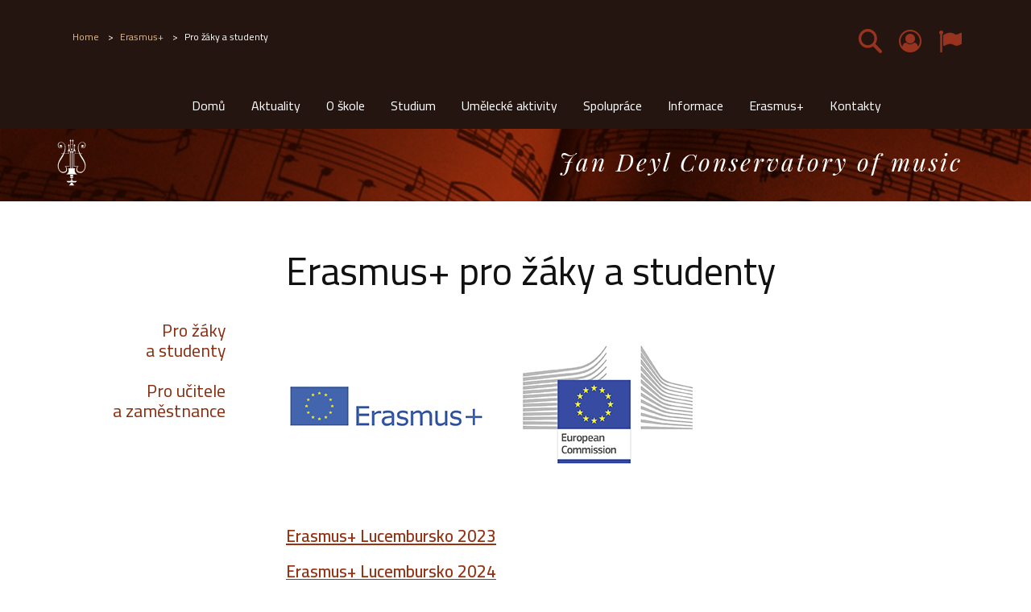

--- FILE ---
content_type: text/html; charset=utf-8
request_url: https://www.jandeylconservatory.cz/index.php/cs/erasmus-cz/erasmus-for-students-cz
body_size: 6410
content:

<!doctype html>
<html xmlns="http://www.w3.org/1999/xhtml" 
   xml:lang="cs-cz" lang="cs-cz" >
<head>
    <meta name="viewport" content="width=device-width, initial-scale=1, viewport-fit=cover">
    <base href="https://www.jandeylconservatory.cz/index.php/cs/erasmus-cz/erasmus-for-students-cz" />
	<meta http-equiv="content-type" content="text/html; charset=utf-8" />
	<meta name="author" content="Lukas" />
	<meta name="generator" content="Joomla! - Open Source Content Management" />
	<title>Pro žáky a studenty</title>
	<link href="https://www.jandeylconservatory.cz/index.php/cs/erasmus-cz/erasmus-for-students-cz" rel="alternate" hreflang="cs-CZ" />
	<link href="https://www.jandeylconservatory.cz/index.php/en/erasmus-en/erasmus-for-students-en" rel="alternate" hreflang="en-GB" />
	<link href="/templates/jandeyl/favicon.ico" rel="shortcut icon" type="image/vnd.microsoft.icon" />
	<link href="https://www.jandeylconservatory.cz/index.php/cs/component/search/?Itemid=217&amp;format=opensearch" rel="search" title="Hledat jandeylconservatory.cz/" type="application/opensearchdescription+xml" />
	<link href="/media/plg_system_loginpopup/css/style.css" rel="stylesheet" type="text/css" />
	<link href="/media/mod_languages/css/template.css?efd699b11be8471cbc343ad567df9bf8" rel="stylesheet" type="text/css" />
	<link href="/media/jui/css/chosen.css?efd699b11be8471cbc343ad567df9bf8" rel="stylesheet" type="text/css" />
	<script type="application/json" class="joomla-script-options new">{"csrf.token":"c526f91ab4ed26c7135d17e756c334fe","system.paths":{"root":"","base":""},"system.keepalive":{"interval":840000,"uri":"\/index.php\/cs\/component\/ajax\/?format=json"}}</script>
	<script src="/media/system/js/core.js?efd699b11be8471cbc343ad567df9bf8" type="text/javascript"></script>
	<!--[if lt IE 9]><script src="/media/system/js/polyfill.event.js?efd699b11be8471cbc343ad567df9bf8" type="text/javascript"></script><![endif]-->
	<script src="/media/system/js/keepalive.js?efd699b11be8471cbc343ad567df9bf8" type="text/javascript"></script>
	<script src="/media/jui/js/jquery.min.js?efd699b11be8471cbc343ad567df9bf8" type="text/javascript"></script>
	<script src="/media/jui/js/jquery-noconflict.js?efd699b11be8471cbc343ad567df9bf8" type="text/javascript"></script>
	<script src="/media/jui/js/jquery-migrate.min.js?efd699b11be8471cbc343ad567df9bf8" type="text/javascript"></script>
	<script src="/media/plg_system_loginpopup/js/script.js" type="text/javascript"></script>
	<script src="/media/system/js/caption.js?efd699b11be8471cbc343ad567df9bf8" type="text/javascript"></script>
	<script src="/media/jui/js/chosen.jquery.min.js?efd699b11be8471cbc343ad567df9bf8" type="text/javascript"></script>
	<!--[if lt IE 9]><script src="/media/system/js/html5fallback.js?efd699b11be8471cbc343ad567df9bf8" type="text/javascript"></script><![endif]-->
	<script src="/media/jui/js/bootstrap.min.js?efd699b11be8471cbc343ad567df9bf8" type="text/javascript"></script>
	<script type="text/javascript">
jQuery(document).ready(function() {
	ExtStore.LoginPopup.offset_top	= 50;
	jQuery('#u-login, #u-logout').click(function(event) {
		ExtStore.LoginPopup.open();

		event.stopPropagation();
		event.preventDefault();
	});

	jQuery('#lp-overlay, .lp-close').click(function() {
		ExtStore.LoginPopup.close();
	});
});jQuery(window).on('load',  function() {
				new JCaption('img.caption');
			});
	jQuery(function ($) {
		initChosen();
		$("body").on("subform-row-add", initChosen);

		function initChosen(event, container)
		{
			container = container || document;
			$(container).find(".advancedSelect").chosen({"disable_search_threshold":10,"search_contains":true,"allow_single_deselect":true,"placeholder_text_multiple":"Zadejte nebo vyberte mo\u017enosti","placeholder_text_single":"Vybrat mo\u017enost","no_results_text":"Nejsou odpov\u00eddaj\u00edc\u00ed v\u00fdsledky"});
		}
	});
	jQuery(function($){ initTooltips(); $("body").on("subform-row-add", initTooltips); function initTooltips (event, container) { container = container || document;$(container).find(".hasTooltip").tooltip({"html": true,"container": "body"});} });
	</script>
	<link href="https://www.jandeylconservatory.cz/index.php/cs/erasmus-cz/erasmus-for-students-cz" rel="alternate" hreflang="x-default" />

    <link rel="preconnect" href="https://fonts.gstatic.com">
    <link rel="stylesheet" href="https://fonts.googleapis.com/css2?family=Cairo:wght@400;600;700&display=swap"/>
    <link rel="stylesheet" href="https://fonts.googleapis.com/css2?family=Playfair+Display:ital@0;1&display=swap"/>
    <link rel="stylesheet" type="text/css" href="/templates/system/css/system.css"/>
    <link rel="stylesheet" type="text/css" href="/templates/system/css/general.css"/>
    <link rel="stylesheet" type="text/css" href="/templates/jandeyl/css/fontawesome/font-awesome.css"/>  
    <link rel="stylesheet" type="text/css" href="/templates/jandeyl/css/global.css"/>
    <link rel="stylesheet" type="text/css" href="/templates/jandeyl/css/frontedit.css"/>
    <link rel="stylesheet" type="text/css" href="/templates/jandeyl/css/home.css"/>
    <link rel="stylesheet" type="text/css" href="/templates/jandeyl/css/loginform.css"/>
    <link rel="stylesheet" type="text/css" href="/templates/jandeyl/css/language.css"/>
    <link rel="stylesheet" type="text/css" href="/templates/jandeyl/css/menu.css"/>
    <link rel="stylesheet" type="text/css" href="/templates/jandeyl/css/home-image.css"/>
    <link rel="stylesheet" type="text/css" href="/templates/jandeyl/css/subpages.css"/>
    <link rel="stylesheet" type="text/css" href="/templates/jandeyl/css/home-media.css"/>
    <script type="text/javascript">
      function RandomizeBgImg() {
        var min = 1;
        var max = 5;
        var RndIdx = Math.floor(Math.random()*(max-min+1)+min);
        try { document.getElementById("u-image").style.backgroundImage = "url('/templates/jandeyl/images/kjd-bg" + RndIdx +"-2560.jpg')"; }
        catch(err) {}
        var max = 3;
        var RndIdx = Math.floor(Math.random()*(max-min+1)+min);
        try { document.getElementById("u-ribbon").style.backgroundImage = "url('/templates/jandeyl/images/kjd-bg" + RndIdx +"-2560.jpg')"; }
        catch(err) {}
      }
      
      document.addEventListener('DOMContentLoaded', (event) => {
        RandomizeBgImg();
      });

      function myFunction_menu() {
        var x = document.getElementById("myTopnav");
        if (x.className === "topnav") {
          x.className += " responsive";
        } else {
          x.className = "topnav";
        }
      }
      
      jQuery(document).ready(function(){
        jQuery(".search").click(function(){
          jQuery("div.search input").toggleClass("search-open");
        });
        jQuery("div.search input").click(function(event){ event.stopPropagation();
        });
      });
	  
	  jQuery(document).ready(function(){
        jQuery(".search").keydown(function(e){
		var kbkey = e.keyCode;
			if (kbkey == 13){	
				jQuery("div.search input").toggleClass("search-open");
			}
		});
      });
	  
      jQuery(document).ready(function () {
        'use strict';
        var c, currentScrollTop = 0,
        navbar = jQuery('#u-header');
        jQuery(window).scroll(function () {
            var a = jQuery(window).scrollTop();
            var b = navbar.height();
            currentScrollTop = a;
            if (c < currentScrollTop && a > b + b) {
              navbar.addClass("scrollUp");
            } else if (c > currentScrollTop && !(a <= b)) {
              navbar.removeClass("scrollUp");
            }
            c = currentScrollTop;
        });
      });

      jQuery(function($) {
        $('a[href*="#"]:not([href="#"])').click(function() {
            var target = $(this.hash);
              $('html,body').stop().animate({
                scrollTop: target.offset().top - 170
              }, 'linear');   
        });    
        if (location.hash){
          var id = $(location.hash);
        }
        $(window).load(function() {
          if (location.hash){
            $('html,body').animate({scrollTop: id.offset().top -170}, 'linear')
          };
        });
      });
	  
  </script>
</head>

<body>

  
<header id="u-header">

<!-- ===========< top icon >============ -->
<div id="u-header-1">
  <div id="u-topicon">
    <!-- Breadcrumbs -->
    <ul itemscope itemtype="https://schema.org/BreadcrumbList" class="breadcrumb" >
        
                <li itemprop="itemListElement" itemscope itemtype="https://schema.org/ListItem" class="breadcrumb-item">
                <a itemprop="item" href="/index.php/cs/" class="pathway"><span itemprop="name">Home</span></a>                        <span class="divider">
                             &gt;                         </span>
                                                    <meta itemprop="position" content="1">
            </li>
                    <li itemprop="itemListElement" itemscope itemtype="https://schema.org/ListItem" class="breadcrumb-item">
                <a itemprop="item" href="/index.php/cs/erasmus-cz" class="pathway"><span itemprop="name">Erasmus+</span></a>                        <span class="divider">
                             &gt;                         </span>
                                                    <meta itemprop="position" content="2">
            </li>
                    <li itemprop="itemListElement" itemscope itemtype="https://schema.org/ListItem" class="active breadcrumb-item">
                <span itemprop="name">Pro žáky a studenty</span>                <meta itemprop="position" content="3">
            </li>
        </ul>
<!-- Breadcrumbs END -->

    <div id="u-topicon-1">
      <!-- Search Form -->
<div class="search" tabindex=0>
	<form action="/index.php/cs/erasmus-cz/erasmus-for-students-cz" method="post" class="form-inline" role="search">
		<label for="mod-search-searchword91" class="element-invisible">Vyhledávání...</label> <input name="searchword" id="mod-search-searchword91" maxlength="200"  class="inputbox search-query input-medium" type="search" placeholder="Vyhledávání..." />		<input type="hidden" name="task" value="search" />
		<input type="hidden" name="option" value="com_search" />
		<input type="hidden" name="Itemid" value="217" />
	</form>
</div>
<!-- Search Form END -->

      <div id="u-login-link"><a id="u-login" href="#login" title="login"><div id="u-login-icon"></div></a></div>
      <!-- Languages -->
<div class="mod-languages" tabindex="0">

	<form name="lang" method="post" action="https://www.jandeylconservatory.cz/index.php/cs/erasmus-cz/erasmus-for-students-cz">
	<select class="inputbox advancedSelect" onchange="document.location.replace(this.value);" >
			<option dir="ltr" value="/index.php/cs/erasmus-cz/erasmus-for-students-cz" selected="selected">
		Čeština</option>
			<option dir="ltr" value="/index.php/de/" >
		Deutsch</option>
			<option dir="ltr" value="/index.php/en/erasmus-en/erasmus-for-students-en" >
		English</option>
		</select>
	</form>

</div>
<!-- Languages END -->

    </div>
  </div>

<!-- ============< menu >=========== -->
<nav id="topnav-container">
<!--
  <div class="topnav">
    
  </div>
-->  
  <div class="topnav" id="myTopnav">
    <div class="nav-icon"><a href="javascript:void(0);" onclick="myFunction_menu()">&#9776;</a></div>
    <ul class="nav menu mod-list">
<li class="item-116 default deeper parent"><a href="/index.php/cs/" title="Domů">Domů</a><ul class="nav-child unstyled small"><li class="item-204"><a href="/index.php/cs/home-cz/sitemap-cz" title="Mapa stránek">Mapa stránek</a></li></ul></li><li class="item-147"><a href="/index.php/cs/news-cz" title="Aktuality">Aktuality</a></li><li class="item-117 deeper parent"><a href="/index.php/cs/about-school-cz" title="Aktuality">O škole</a><ul class="nav-child unstyled small"><li class="item-155"><a href="/index.php/cs/about-school-cz/school-now-cz" title="Škola dnes">Škola dnes</a></li><li class="item-123"><a href="/index.php/cs/about-school-cz/heritage-cz" title="Historické dědictví">Historické dědictví</a></li><li class="item-158"><a href="/index.php/cs/about-school-cz/school-palace-cz" title="Palác školy">Palác školy</a></li><li class="item-159"><a href="/index.php/cs/about-school-cz/music-hall-cz" title="Koncertní sál">Koncertní sál</a></li><li class="item-176"><a href="/index.php/cs/about-school-cz/recording-studio-cz" title="Nahrávací studio">Nahrávací studio</a></li><li class="item-164"><a href="/index.php/cs/about-school-cz/workshops-cz" title="Dílny">Dílny</a></li><li class="item-124"><a href="/index.php/cs/about-school-cz/catering-cz" title="Stravování">Stravování</a></li><li class="item-125"><a href="/index.php/cs/about-school-cz/dormitory-cz" title="Ubytování">Ubytování</a></li><li class="item-206"><a href="/index.php/cs/about-school-cz/ocima-studentu-cz" title="Očima studentů">Očima studentů</a></li></ul></li><li class="item-120 deeper parent"><a href="/index.php/cs/studium-cz" title="Studium">Studium</a><ul class="nav-child unstyled small"><li class="item-132"><a href="/index.php/cs/studium-cz/conservatory-cz" title="Konzervatoř">Konzervatoř</a></li><li class="item-133"><a href="/index.php/cs/studium-cz/high-school-cz" title="Střední škola">Střední škola</a></li><li class="item-170 deeper parent"><a href="/index.php/cs/studium-cz/admission-cz" title="Přijímací řízení">Přijímací řízení</a><ul class="nav-child unstyled small"><li class="item-216"><a href="/index.php/cs/studium-cz/admission-cz/prijimaci-rizeni-archiv-23-24-cz" title="ARCHIV">ARCHIV</a></li><li class="item-232"><a href="/index.php/cs/studium-cz/admission-cz/prijimaci-rizeni-archiv-25-26-cz" title="ARCHIV">ARCHIV</a></li><li class="item-223"><a href="/index.php/cs/studium-cz/admission-cz/prijimaci-rizeni-archiv-24-25-cz" title="ARCHIV">ARCHIV</a></li></ul></li><li class="item-171 deeper parent"><a href="/index.php/cs/studium-cz/graduation-cz" title="Maturity a absolutoria">Maturity a absolutoria</a><ul class="nav-child unstyled small"><li class="item-231"><a href="/index.php/cs/studium-cz/graduation-cz/graduation-archiv-24-25-cz" title="ARCHIV">ARCHIV</a></li><li class="item-221"><a href="/index.php/cs/studium-cz/graduation-cz/graduation-archiv-23-24-cz" title="ARCHIV">ARCHIV</a></li><li class="item-214"><a href="/index.php/cs/studium-cz/graduation-cz/graduation-archiv-22-23-cz" title="ARCHIV">ARCHIV</a></li></ul></li><li class="item-222"><a href="/index.php/cs/studium-cz/organizace-sr-cz" title="Organizace školního roku">Organizace školního roku</a></li></ul></li><li class="item-136 deeper parent"><a href="/index.php/cs/activities-cz" title="Umělecké aktivity">Umělecké aktivity</a><ul class="nav-child unstyled small"><li class="item-185"><a href="/index.php/cs/activities-cz/activities-concerts-cz" title="Koncertní činnost">Koncertní činnost</a></li><li class="item-186"><a href="/index.php/cs/activities-cz/activities-workshops-cz" title="Kurzy a workshopy">Kurzy a workshopy</a></li><li class="item-187"><a href="/index.php/cs/activities-cz/activities-awards-cz" title="Soutěže a ocenění">Soutěže a ocenění</a></li><li class="item-188"><a href="/index.php/cs/activities-cz/activities-others-cz" title="Další aktivity">Další aktivity</a></li></ul></li><li class="item-137"><a href="/index.php/cs/partnership-cz" title="Spolupráce">Spolupráce</a></li><li class="item-169 deeper parent"><a href="/index.php/cs/info-cz" title="Informace">Informace</a><ul class="nav-child unstyled small"><li class="item-173 deeper parent"><a href="/index.php/cs/info-cz/mandatory-legal-cz" title="Zveřejňované údaje">Zveřejňované údaje</a><ul class="nav-child unstyled small"><li class="item-174"><a href="/index.php/cs/info-cz/mandatory-legal-cz/poradni-organy-skoly-cz" title="Poradní orgány školy">Poradní orgány školy</a></li><li class="item-215"><a href="/index.php/cs/info-cz/mandatory-legal-cz/skolni-rad-cz" title="Školní řád">Školní řád</a></li><li class="item-172"><a href="/index.php/cs/info-cz/mandatory-legal-cz/smernice-a-rozhodnuti-cz" title="Směrnice a rozhodnutí ředitelky školy">Směrnice a rozhodnutí ředitelky školy</a></li><li class="item-224"><a href="/index.php/cs/info-cz/mandatory-legal-cz/volna-mista" title="Volná místa">Volná místa</a></li><li class="item-226"><a href="/index.php/cs/info-cz/mandatory-legal-cz/wifi-connection" title="WiFi connection">WiFi connection</a></li></ul></li><li class="item-205"><a href="/index.php/cs/info-cz/projects-cz" title="Projekty">Projekty</a></li><li class="item-182"><a href="https://mail.kjd.cz/" title="E-mail (externí odkaz)" target="_blank" rel="noopener noreferrer">E-mail</a></li><li class="item-183"><a href="https://e-jidelnicek.cz/logged/home" title="Jídelna (externí odkaz)" target="_blank" rel="noopener noreferrer">Jídelna</a></li><li class="item-184"><a href="https://infopanel.kjd.cz/" title="Infopanel (externí odkaz)" target="_blank" rel="noopener noreferrer">Infopanel</a></li><li class="item-202"><a href="/index.php/cs/info-cz/tutorials-and-downloads-cz" title="Návody a soubory">Návody a soubory</a></li></ul></li><li class="item-212 active deeper parent"><a href="/index.php/cs/erasmus-cz" title="Erasmus+">Erasmus+</a><ul class="nav-child unstyled small"><li class="item-217 current active deeper parent"><a href="/index.php/cs/erasmus-cz/erasmus-for-students-cz" title="Pro žáky a studenty">Pro žáky a studenty</a><ul class="nav-child unstyled small"><li class="item-219"><a href="/index.php/cs/erasmus-cz/erasmus-for-students-cz/erasmus-lucembursko-23-cz" title="Erasmus+  Lucembursko 2023">Erasmus+  Lucembursko 2023</a></li><li class="item-220"><a href="/index.php/cs/erasmus-cz/erasmus-for-students-cz/erasmus-lucembursko-24-cz" title="Erasmus+  Lucembursko 2024">Erasmus+  Lucembursko 2024</a></li></ul></li><li class="item-218"><a href="/index.php/cs/erasmus-cz/erasmus-for-teachers-cz" title="Pro učitele a zaměstnance">Pro učitele a zaměstnance</a></li></ul></li><li class="item-138 deeper parent"><a href="/index.php/cs/contacts-cz" title="Kontakty">Kontakty</a><ul class="nav-child unstyled small"><li class="item-197"><a href="/index.php/cs/contacts-cz/contacts-school-cz" title="Škola a domovy mládeže">Škola a domovy mládeže</a></li><li class="item-198"><a href="/index.php/cs/contacts-cz/contacts-management-cz" title="Vedení školy">Vedení školy</a></li><li class="item-199"><a href="/index.php/cs/contacts-cz/contacts-teachers-cz" title="Oddělení a pedagogové">Oddělení a pedagogové</a></li><li class="item-208"><a href="/index.php/cs/contacts-cz/studijni-pr-it" title="Studijní a umělecké oddělení, IT">Studijní a umělecké oddělení, IT</a></li><li class="item-210"><a href="/index.php/cs/contacts-cz/domov-mladeze-cz" title="Domov mládeže">Domov mládeže</a></li><li class="item-211"><a href="/index.php/cs/contacts-cz/skolni-jidelna-cz" title="Školní jídelna">Školní jídelna</a></li><li class="item-209"><a href="/index.php/cs/contacts-cz/provozni-ekonomicky-usek" title="Provozní a ekonomický úsek">Provozní a ekonomický úsek</a></li></ul></li></ul>

  </div>
</nav>
    
</div>
</header>

<!-- ============< ribbon >=========== -->
		<!-- Banner: Ribbon -->
								<section id="u-ribbon">
<div id="u-ribbon-1">
<div id="u-ribbon-2">
<div id="u-ribbon-3">
<p>Jan Deyl Conservatory of music</p>
<img alt="logo Jan Deyl Conservatory of music" src="/templates/jandeyl/images/kjd-logo-white.svg" data-image-width="355" data-image-height="549">
</div>
</div>
</div>
</section>
			
		
<!--============< subpage content >============ -->
<section id="u-content">
<div id="u-content-1">
<div id="u-content-4">
            
  <div id="u-content-left">
    <div id="u-content-left-1">
      <div id="subnav">
        <nav id="subnav-1">
         <ul class="nav menu kjd-sidemenu mod-list">
<li class="item-217 current active deeper parent"><a href="/index.php/cs/erasmus-cz/erasmus-for-students-cz" title="Pro žáky a studenty">Pro žáky a studenty</a><ul class="nav-child unstyled small"><li class="item-219"><a href="/index.php/cs/erasmus-cz/erasmus-for-students-cz/erasmus-lucembursko-23-cz" title="Erasmus+  Lucembursko 2023">Erasmus+  Lucembursko 2023</a></li><li class="item-220"><a href="/index.php/cs/erasmus-cz/erasmus-for-students-cz/erasmus-lucembursko-24-cz" title="Erasmus+  Lucembursko 2024">Erasmus+  Lucembursko 2024</a></li></ul></li><li class="item-218"><a href="/index.php/cs/erasmus-cz/erasmus-for-teachers-cz" title="Pro učitele a zaměstnance">Pro učitele a zaměstnance</a></li></ul>
 
        </nav>
      </div>
    </div>          
  </div>

  <div id="u-content-right">
    <div id="u-content-right-1">
      <div id="sub-content">
       <!-- article/default.php -->
<div class="item-page" itemscope itemtype="https://schema.org/Article">
	<meta itemprop="inLanguage" content="cs-CZ" />
	
		
			<div class="page-header">
		<h1 itemprop="headline">
			Erasmus+ pro žáky a studenty 		</h1>
							</div>
					
		
	
	
		
			
	 
							<div itemprop="articleBody kjd-mark">
		<p><img title="Erasmus+ EC logo" src="/images/2023-24/Erasmus/Erasmus_logo.png" alt="Erasmus+ EC logo" width="510" height="157" /> </p>
<p> </p>
<h5><a title="Erasmus+ Lucembursko 2023" href="/index.php/cs/erasmus-cz/erasmus-for-students-cz/erasmus-lucembursko-23-cz">Erasmus+ Lucembursko 2023</a></h5>
<h5><a title="Erasmus+ Lucembursko 2024" href="/index.php/cs/erasmus-cz/erasmus-for-students-cz/erasmus-lucembursko-24-cz">Erasmus+ Lucembursko 2024</a></h5>	</div>

	
							</div>
 
     </div>
    </div>          
  </div>
             
</div>
</div> 
</section>
<!-- ============< footer >============ -->
<section id="u-footer">
<div id="u-footer-1">
<div id="u-footer-2">
<div id="u-footer-3">
<!-- ============< footer-left >============ -->
<div id="u-footer-left">
<div id="u-footer-left-1">
<div id="u-footer-left-2">
<div id="u-footer-left-3">
<h4>Konzervatoř a střední škola Jana Deyla, státní příspěvková organizace</h4>
<p>Maltézské náměstí 14<br />118 44 Praha 1 - Malá Strana<br />Tel: +420 255 719 570<br />E-mail: <a href="mailto:kjd@kjd.cz">kjd@kjd.cz</a></p>
</div>
</div>
</div>
</div>
<!-- ============< footer-right >============ -->
<div id="u-footer-right">
<div id="u-footer-right-1">
<div id="u-footer-right-2">
<div id="u-footer-right-3">
<h4><a href="/index.php/cs/partnership-cz">Naši partneři</a></h4>
<p><a href="https://www.bechstein.com/cs/" target="_blank" rel="noopener noreferrer">Společnost C. Bechstein</a></p>
<p><a title="Nadace Leontinka" href="http://www.nadaceleontinka.cz/" target="_blank" rel="noopener noreferrer">Nadace Leontinka</a></p>
<p><a href="https://www.cnso.cz/" target="_blank" rel="noopener noreferrer">Český národní symfonický orchestr</a></p>
<p><a href="https://www.ranapece.cz/" target="_blank" rel="noopener noreferrer">Společnost pro ranou péči</a></p>
<p><a href="https://www.sons.cz/" target="_blank" rel="noopener noreferrer">Sjednocená organizace nevidomých a slabozrakých ČR (SONS)</a></p>
<p><a href="https://www.inpv.cz/" target="_blank" rel="noopener noreferrer">Nadace prof. Vejdovského</a></p>
<p><a href="https://www.svetloprosvet.cz/" target="_blank" rel="noopener noreferrer">Světlo pro svět</a></p>
<p><a href="https://www.nachtigallartists.cz/" target="_blank" rel="noopener noreferrer">Nachtigall Artists</a></p>
<p><a href="https://www.ktn.cz/intro" target="_blank" rel="noopener noreferrer">Knihovna a tiskárna pro nevidomé K.E.Macana</a></p>
<p><a href="http://www.skolajj.cz/" target="_blank" rel="noopener noreferrer">Škola Jaroslava Ježka</a></p>
<p><a href="https://strunypodzimu.cz/" target="_blank" rel="noopener noreferrer">Mezinárodní hudební festival Struny podzimu</a></p>
</div>
</div>
</div>
</div> 
</div>
</div>  
</div>
</section>
  


  

<div id="lp-overlay"></div>
<div id="lp-popup" class="lp-wrapper">
		<button class="lp-close" type="button" title="Close (Esc)">×</button>

	<form action="/index.php/cs/erasmus-cz/erasmus-for-students-cz" method="post" class="lp-form">
		<h3>Přihlašte se</h3>
		<div class="lp-field-wrapper">
			<label for="lp-username">Uživatel *</label>
			<input type="text" id="lp-username" class="lp-input-text lp-input-username" name="username" placeholder="Uživatel" required="true" />
		</div>
		<div class="lp-field-wrapper">
			<label for="lp-password">Heslo *</label>
			<input type="password" id="lp-password" class="lp-input-text lp-input-password" name="password" placeholder="Heslo" required="true" />
		</div>

		
					<div class="lp-field-wrapper">
				<input type="checkbox" id="lp-remember" class="lp-input-checkbox" name="remember" />
				<label for="lp-remember">Zapamatovat si mě</label>
			</div>
		

		<div class="lp-button-wrapper clearfix">
			<div class="lp-left">
				<button type="submit" class="lp-button">Přihlásit se</button>
			</div>

			<ul class="lp-right lp-link-wrapper">
				<li>
					<a href="/index.php/cs/component/users/?view=remind">Zapoměli jste uživatelské jméno?</a>
				</li>
				<li><a href="/index.php/cs/component/users/?view=reset">Zapoměli jste heslo?</a></li>
			</ul>
		</div>

		<input type="hidden" name="option" value="com_users" />
		<input type="hidden" name="task" value="user.login" />
		<input type="hidden" name="return" value="aW5kZXgucGhwP0l0ZW1pZD0yMTc=" />
		<input type="hidden" name="c526f91ab4ed26c7135d17e756c334fe" value="1" />	</form>
</div></body>
</html>


--- FILE ---
content_type: text/css
request_url: https://www.jandeylconservatory.cz/templates/jandeyl/css/global.css
body_size: 666
content:
@charset "utf-8";

/* =======================| global typogtaphy styles |=============================== */

html {
  font-size: 16px;
  font-family: sans-serif;

}
body {
  font-family: 'Cairo', sans-serif;
  font-size: 1rem;
  line-height: 1.6;
  text-align: left;
  color: #111111;
}
h1, h2, h3, h4, h5, h6 {
  font-family: 'Cairo', sans-serif;
  font-weight: 400;
  padding: 0;
  word-wrap: break-word;
  position: relative;
}

h1 {
  font-size: 3rem;
  line-height: 1.1;
  margin: 20px 0 40px 0;
}
h2 {
  font-size: 2.25rem;
  line-height: 1.1;
  margin: 20px 0 40px 0;
}
h3 {
  font-size: 2rem;
  line-height: 1.1;
  margin: 20px 0 40px 0;
}
h4 {
  font-size: 1.6rem;
  line-height: 1.2;
  font-weight: 800;
  margin: 20px 0;
}
h5 {
  font-size: 1.3rem;
  line-height: 1.2;  
  font-weight: 600;
  margin: 20px 0 10px 0;
}
h6 {
  font-size: 1.1rem;
  line-height: 1.2;   
  font-weight: 800;
  margin: 15px 0 5px 0;
}
a, ul, li, tr, td {
  margin: 0;
  padding: 0;
}
p {
margin-top: 0;
padding: 0;
margin-bottom: 0.2rem;
}
img {
  border-style: none;
}
a, a:link, a:visited, a:active {
  text-decoration: none;
  color: #983212;
}
a:hover {
  text-decoration: none;
  color: #BE7D35;
}


/* -----| IE alert |----- */
#alert-ie {
  text-align: center;
  font-size: 1.5rem;
  display: none;
  position: relative;
  margin: 50px auto;
  background-color: #F5E54C;
  color: #000;
  width: 70%;
  padding: 20px;
  border: 0;
}

/* =======================| global typogtaphy - responsie design |======== */
/* =======================| width < 991 |================================ */
@media  (max-width: 991px) {
/* ----------------------------------------------------------------------- */ 

  h1 {
    font-size: 2.5rem;
  }

}
/* =======================| width > 1200 |================================ */
@media  (max-width: 576px) {
/* ----------------------------------------------------------------------- */ 

body {
  font-size: 0.9375rem;
}
  h1 {
    font-size: 2.4rem;
  }

}
/* -----------------------| end |----------------------------------------- */ 
  

--- FILE ---
content_type: text/css
request_url: https://www.jandeylconservatory.cz/templates/jandeyl/css/frontedit.css
body_size: 944
content:
@charset "utf-8";
/* =======================| frontend editor styles |=========================== */

.icons {
  width: 120px;
  margin: 10px auto 10px 0;
}

.pull-right {
  float: none;
  display: block;
  width: 100%;
}
.pull-right ul, .pull-right ul li {
  list-style-type: none;
  background-color: none;
}
.pull-right li a, .pull-right li a:link, .pull-right li a:visited {
  padding: 0 8px;
  list-style-type: none;
  background-color: #E5E5E5;
  text-decoration: none !important;
  /*color: #fff !important;*/
  border: 1px solid #983212;
  border-radius: 3px;
}
.pull-right button {
  display: none;
}

.popover {
  margin-left: 500px !important;
  left: 200px !important;
  max-width: 250px;
}
.popover * {
  font-size: 0.8rem;
  line-height: 1.2rem !important;
  padding: 0 !important;
  margin: 0 !nportant;
  color: blue;
}
.popover h3 {
  font-weight: 700;
  margin-bottom: 5px !important;
}
.btn-secondary {  
  height: 25px;
  width: 25px;
  position: relative;
  margin-left:5px;
  top: -8px;
  background-image: url("../images/ico-calendar.png");
  background-size: 25px 25px;
  background-position: 0 0;
  background-repeat: no-repeat;
  background-color: transparent !important;
  border: none;
}
.controls select {
  min-width: 100px !important;
  /*-webkit-appearance: none;*/
}
.controls input, .search-field input {
  width: 200px !important;
  /*-webkit-appearance: none;*/
}
a.modal, a.hasTooltip {
  margin: 10px 0 !important;
  padding: 4px 10px !important;
  border-radius: 3px !important;
  text-decoration: none !important;
  font-size: 0.8rem;
  box-shadow: none !important;
}
a.hasTooltip {
  width: 25px !important;
  height: 25px !important;
  display: block !important;
  background-image: url("../images/ico-remove.png") !important;
  background-size: 25px 25px;
  background-position: 0 0;
  background-repeat: no-repeat;
  background-color: transparent !important;
  border: none;
  box-shadow: none !important;
}
.media-preview {
  display: block;
}

#com-content-formTabs li {
  margin-right: 8px;
}
.btn-primary {
  background-image: none;
  margin: 10px auto 10px 0;
  color: #ffffff !important;
  background-color: #983212;
  pointer-events: auto !important;
  border: none;
  cursor: pointer;
  font-size: inherit;
  font-family: inherit;
  line-height: inherit;
  letter-spacing: inherit;
  text-transform: inherit;
  font-weight: inherit;
  text-decoration: none;
  outline-width: 0;
  font-style: initial;
  white-space: nowrap;
  user-select: none;
  vertical-align: middle;
  text-align: center;
  padding: 10px 30px;
  border-radius: 3px;
  align-self: flex-start;
  /*box-shadow: 0px 8px 16px 0px rgba(0,0,0,0.2);*/
}
.btn-primary:hover {
  background-color: #72240C;
}

--- FILE ---
content_type: text/css
request_url: https://www.jandeylconservatory.cz/templates/jandeyl/css/home.css
body_size: 2932
content:
@charset "utf-8";

/* =======================| homepage styles |=========================== */

/* -----| basic |----- */
*, *:before, *:after { box-sizing: border-box; }

html { 
  height: 100%;
  overflow-y: auto;
  overflow-x: hidden;
  -webkit-text-size-adjust: 100%;  
}

body {
/*  background-image: false;*/
  background-size: cover;
  background-position: 50% 50%;
  background-repeat: no-repeat;
  background-attachment: fixed;
  background-color: #ffffff;
  position: relative;
  height: auto;
  min-height: 100%;
  margin: 0;
}

/* -----| header |----- */
#u-header {
  display: block;
  line-height: 25.6px;
  position: -webkit-sticky;  
  z-index: 20;
  background-image: none;
  color: #ffffff;
  background-color: #251510;
  position: fixed;
  width: 100%;
  height: 160px;
  top: 0;
}

#u-header-1:before, #u-header-1:after { display: table; }

/* -----| header / bredcrumb (joomla code) |----- */


.breadcrumb {
  margin-top: 36px;
  font-size: 0.75rem;
  color: #FFF;
  max-width: 540px;
  max-height: 105px;
  overflow: hidden;
  text-align: left;
}
.breadcrumb ul, .breadcrumb li{
  pointer-events: auto !important;
  float:left;
  list-style-type: none;
}
.divider{
  margin: 0 8px; 
  color: #FFF;
}
.breadcrumb span:first-child {
    margin: 0;
}
.breadcrumb li.active {
  color: #FFF;
}
.breadcrumb li a {
  color: #e0b98e !important;
}
.breadcrumb li a:hover {
  color: #FFF !important;
}


/* -----| header / topicon |----- */
#u-header-1 {
  pointer-events: none;
  position: relative;
  margin: 0 auto;
  color: #ffffff;
  font-size: 1rem;
  line-height: 1.6;
  width: 1140px;
}

#u-topicon{
  text-align: right;
  margin: 0 20px;
  z-index: 1;
  display: flex;
  height: 105px;
}
#u-topicon-1{
  position: relative;
  top: 36px;
  right: -5px;  
  margin-left: auto;
  display: flex;
  flex-direction: row;

  
}
.u-topicon-cell {
  display:table-cell;
}
.u-topicon-cell a i {
  margin: 0 10px;
  font-size: 1.8rem;
  pointer-events: auto !important;
  text-align: right;
  color: #983212 !important;    
}
.u-topicon-cell a i:hover {
  color: #ffffff !important;  
}

/* -----| login form |----- */
/* style for language menu is in separate css file loginform.css */

/* -----| language |----- */
/* style for language menu is in separate css file language.css */

/* -----| image |----- */
/* style for section image is in separate css file home-image */

/* -----| moto |----- */
#u-moto {    
  background-image: none;
  color: #ffffff;
  background-color: #983212;
  position: relative;
  display: block;
}
#u-moto-1 { 
  min-height: 350px;
  justify-content: center;
  display: flex;
  flex-direction: column;
  position: relative;
  width: 1140px;
  margin: 0 auto;
}
#u-moto-2 {
  margin-top: 50px;
  margin-bottom: 50px;
  flex-shrink: 0;
  width: 100% !important;
  margin-left: 0 !important;
  margin-right: 0 !important;
  position: relative;
}
#u-moto-3 {
  margin: -23px;
  pointer-events: initial;
}
#u-moto-4 {
  flex-direction: row;
  flex-wrap: wrap;
  min-height: 100%;
  max-width: 100%;
  flex: 1 1 100%;
  display: flex;
  pointer-events: initial;
}
#u-moto-left {
  border: 23px solid transparent;
  min-height: 296px;
  flex: 0 0 50%;
  max-width: 50%;
  background-color: transparent !important;
  opacity: 1;
  text-align: right;
  position: relative;
  display: flex;
  background-clip: padding-box;
  background-origin: padding-box;
  max-height: 100%;
  min-height: -webkit-fit-content;
  min-height: fit-content;  
  pointer-events: initial;
}
#u-moto-left::before {
  display: block;
  position: absolute;
  top: 0;
  bottom: 0;
  left: 0;
  right: 0;
}
#u-moto-left-2 {
  padding-left: 24px;
  padding-right: 24px;
  position: relative;
  flex: 1;
  max-width: 100%;
  text-align: right;
}
#u-moto-right {
  border: 23px solid transparent;
  min-height: 296px;
  text-align: left;
  flex: 0 0 50%;
  max-width: 50%;
  background-color: transparent !important;
  opacity: 1;
  position: relative;
  display: flex;
  background-clip: padding-box;
  background-origin: padding-box;
  max-height: 100%;
  min-height: -webkit-fit-content;
  min-height: fit-content;
}
#u-moto-right-2 {
  padding-left: 20px;
  padding-right: 20px;
  position: relative;
  flex: 1;
  max-width: 100%;
  text-align: left;
}
#u-moto-left-2 h2 {
  font-size: 3.75rem;
  text-transform: uppercase;
  font-weight: normal;
  margin: 0;
  line-height: 1.1;
  padding: 0;
  word-wrap: break-word;
  position: relative;
  color: inherit;
}
#u-moto-left-2 h2 span {
  color: #e0b98e !important;
  font-weight: bold;
  font-size: 3.75rem;
  text-transform: uppercase;
  line-height: 1.1;
  word-wrap: break-word;
}
#u-moto-right-2 p {
  margin: 75px 0 0;
  word-wrap: break-word;
  position: relative;
  padding: 0;
  box-sizing: border-box;
  text-align: left;
}

/* -----| info |----- */
#u-info {
  position: relative;
  display: block;
}
#u-info-1 {
  min-height: 520px;
  position: relative;
  margin: 40px auto;
  width: 1140px;
}
#u-info-4 {
  display: flex;
  flex-direction: row;
  flex-wrap: wrap;
  min-height: 100%;
  max-width: 100%;
  flex: 1 1 100%;
}
#u-info-left, #u-info-right {
  display: flex;
  flex: 0 0 50%;
  text-align: left;
  background-color: transparent !important;
  opacity: 1;
  position: relative;
  background-clip: padding-box;
  background-origin: padding-box;
  max-width: 100%;
  max-height: 100%;
  min-height: 500px;
  min-height: -webkit-fit-content;
  min-height: fit-content;
}
.news {
}

#u-info-left-1, #u-info-right-1 {
  padding: 30px;
  position: relative;
  max-width: 100%;
  min-width: 100%;
}
.u-info-icon{
  width: 120px;
  height: 60px;
  margin: 0 auto 0 0;  
  overflow: hidden;
  color: #111111;
  position: relative;
  object-fit: cover;
  display: block;
  vertical-align: middle;
  background-size: cover;
  background-position: 50% 50%;
  background-repeat: no-repeat;
  border-style: none;
}
img.u-info-icon {
  margin-left: 0 !important;
}

/* -----| info / news |----- */

.news-date, .news h5, .news-more {
  color: #983212 !important;
}
.news-date{
  margin: 30px 0 0 0;
}
.news h5, .items-leading h5{
  margin: 10px 0 20px 0;
  font-weight: 600;
}
.news h5 a, .news-more a, .items-leading h5 a, #u-info-left-1 a, #u-info-right-1 a {
  color: #983212 !important;
}
#u-info-left-1 a, #u-info-right-1 a {
  text-decoration: underline;
}
.news h5 a{
  text-decoration: none !important;
}
.news-more a {
  font-weight: 600;
  text-decoration: none !important;
  padding: 0 8px;
  border-bottom: 1px solid #983212;
}
.news h5 a:hover, .news-more a:hover, .items-leading h5 a:hover {
  color: #BE7D35 !important;
  border-bottom-color: #BE7D35;
}
#u-info-left-1 a:hover, #u-info-right-1 a:hover {
  color: #BE7D35 !important;
}
.news-more {
  text-align: right;
  margin-top: 5px;
  margin-bottom: 0;
}
.news img, .items-leading img {
  max-width: 100%;
  height: auto;
  margin: 5px auto;
}
.items-leading {
 padding: 0 30px;
}
.items-leading div {
  float: none;
}

/* -----| benefit |----- */
#u-benefit {
  color: #fff;
  background-color: #4c1e0f;
  position: relative;
  display: block;
}
#u-benefit-1 {
  pointer-events: none;
  min-height: 640px;
  justify-content: center;
  display: flex;
  flex-direction: column;
  position: relative;
  margin: 0 auto;
}
#u-benefit-2 {
  margin-top: 40px;
  margin-bottom: 40px;
  flex-shrink: 0;
  width: 100% !important;
  margin-left: 0 !important;
  margin-right: 0 !important;
  position: relative;
}
#u-benefit-3 {
  margin: 0 30px;
}
#u-benefit-4{
  flex-direction: row;
  flex-wrap: wrap;
  min-height: 100%;
  max-width: 100%;
  flex: 1 1 100%;
  display: flex;
}
#u-benefit-left, #u-benefit-right {
  border: 10px solid transparent;
  min-height: 520px;
  background-position: 50% 50%;
  text-align: left;
  flex: 0 0 50%;
  max-width: 50%;
  overflow: hidden;
  color: #111111;
  background-color: transparent !important;
  opacity: 1;
  position: relative;
  display: flex;
  background-clip: padding-box;
  background-origin: padding-box;
  max-height: 100%;
  min-height: -webkit-fit-content;
  min-height: fit-content;
  object-fit: cover;
  vertical-align: middle;
  background-size: cover;
  background-repeat: no-repeat;
}
#u-benefit-right-1 {
  padding-left: 20px;
  padding-right: 20px;
  position: relative;
  flex: 1;
  max-width: 100%;
}
  #u-benefit-left img {
    object-fit: contain;
}
#u-benefit-right-1 h2 {
  margin-top: 100px;
  color: #e0b98e !important;
}
#u-benefit-right-1 p {
  margin: 20px 0;
  color: #fff;
}
.white {
  color: #fff;
}
a.btn {
  background-image: none;
  margin: 45px auto 0 0;
  color: #ffffff !important;
  background-color: #983212 !important;
  pointer-events: auto !important;
  border: 1 hidden;
  position: relative;
  display: table;
  cursor: pointer;
  font-size: inherit;
  font-family: inherit;
  line-height: inherit;
  letter-spacing: inherit;
  text-transform: inherit;
  font-weight: inherit;
  text-decoration: none;
  outline-width: 0;
  font-style: initial;
  white-space: nowrap;
  user-select: none;
  vertical-align: middle;
  text-align: center;
  padding: 10px 30px;
  border-radius: 0;
  align-self: flex-start;
  box-shadow: 0px 8px 16px 0px rgba(0,0,0,0.2);
}
a.btn:hover {
  background-color: #72240C !important;
}

/* -----| program |----- */
#u-prog {
  position: relative;
  display: block;
}
#u-prog-1 {
  min-height: 500px;
  position: relative;
  margin: 0 auto;
}
#u-prog-top-1 {
  width: 700px;
  min-height: 100px;
  margin: 80px auto 0;
  text-align: center;
  display: flex;
  position: relative;
}
#u-prog-top-2 {
  justify-content: center;
  display: flex;
  flex-direction: column;
  position: relative;
  flex: 1;
  max-width: 100%;
}
#u-prog-bottom {
  margin: 20px auto -80px 0;
  width: 100% !important;
  margin-left: 0 !important;
  margin-right: 0 !important;
  position: relative;
}
#u-prog-bottom-1 {
  margin: -10px;
  box-sizing: border-box;
}
#u-prog-bottom-2 {
  flex-direction: column;
  min-height: 100%;
  flex: 1 1 100%;
}
.u-prog-row-1 {
  flex: 30 0 50%;
  min-height: 100%;
  min-height: -webkit-fit-content;
  min-height: fit-content;
  max-width: 100%;
  display: flex;
}
.u-prog-row-2 {
  flex-direction: row;
  flex-wrap: wrap;
  min-height: 100%;
  min-height: -webkit-fit-content;
  min-height: fit-content;
  max-width: 100%;
  flex: 1 1 100%;
  display: flex;
}
.u-prog-cell {
  border: 10px solid transparent;
  min-height: 150px;
  text-align: left;
  flex: 0 0 33.33333333%;
  max-width: 33.33333333%;
  background-color: transparent !important;
  opacity: 1;
  position: relative;
  display: flex;
  background-clip: padding-box;
  background-origin: padding-box;
  max-height: 100%;
  min-height: -webkit-fit-content;
  min-height: fit-content;
}
.u-prog-cell h4 a, .u-prog-cell h4 a:link, .u-prog-cell h4 a:visited {
  color: #111 !important;
}
.u-prog-cell h4 a:hover {
  color: #983212 !important;
}
.u-prog-cell-1 {
  padding-left: 20px;
  padding-right: 20px;
  position: relative;
  flex: 1;
  max-width: 100%;
}
#u-prog-top-2 h1 {
  margin-top: 0;
}
.u-prog-cell img {
  width: 72px;
  height: 60px;
  margin: 30px auto 0 0;
  overflow: hidden;
  position: relative;
  display: block;
  float: none;
}
.u-prog-cell h4 {
  margin-top: 25px;
  margin-bottom: 0px;
  display: block;
  position: relative;
  font-weight: 600;
}
.u-prog-cell p {
  margin-top: 10px;
}
.u-prog-cell h4 a:hover {
  color: #983212;
}

/* -----| footer |----- */
#u-footer {
  min-height: 400px;
  position: relative;
  display: block;
  top: 160px;
}
#u-footer-1 {
  margin-top: 0;
/*  margin-bottom: -3px;*/
  width: 100% !important;
  margin-left: 0 !important;
  margin-right: 0 !important;
  position: relative;
}
#u-footer-3 {
  flex-direction: row;
  flex-wrap: wrap;
  min-height: 100%;
  max-width: 100%;
  flex: 1 1 100%;
  display: flex;
}
#u-footer-left , #u-footer-right {
  min-height: 300px;
  background-image: none;
  text-align: left;
  flex: 0 0 50%;
  max-width: 50%;
  color: #ffffff;
  opacity: 1;
  position: relative;
  display: flex;
  background-clip: padding-box;
  background-origin: padding-box;
  max-height: 100%;
  min-height: -webkit-fit-content;
  min-height: fit-content;
}  
#u-footer-left-1, #u-footer-right-1 {
  padding-bottom: 0;
  padding-top: 0;
  position: relative;
  flex: 1;
  max-width: 100%;
}
#u-footer-left-2 , #u-footer-right-2 {
  width: 520px;
  min-height: 331px;
  text-align: left;
  color: #ffffff;
  display: flex;
  position: relative;
}
#u-footer-left-3 , #u-footer-right-3 {
  padding: 0 0 30px;
  justify-content: flex-start;
  display: flex;
  flex-direction: column;
  position: relative;
  flex: 1;
  max-width: 100%;
}
#u-footer-left {
    background-color: #983212;
}
  #u-footer-right {
    background-color: #4c1e0f;
}

#u-footer-left-2 {
    margin: 50px 37px 100px auto;
}
  #u-footer-right-2 {
    margin: 50px auto 100px 37px;
}
  #u-footer-right p {
    margin-bottom: 0.2rem;
  }
#u-footer h4 {
  margin-bottom: 30px;
}
#u-footer h4 a {
  color: #e0b98e !important;
}
#u-footer h4 a:hover {
  color: #fff !important;
}
#u-footer a {
  color: #fff !important;
}
#u-footer a:hover {
  color: #e0b98e !important;
}

/* -----| pagination |----- */
div.pagination {
	text-align: center;
	display: table;
	margin: 50px 0;
	font-size: 1.2rem;
}

div.pagination ul li, div.pagination ul li a {
	position: relative;
	display: table-cell;
	min-width: 30px;
}
div.pagination ul li.pagination-start, div.pagination ul li.pagination-prev, div.pagination ul li.pagination-next, div.pagination ul li.pagination-end {
	display: none;
}

div.pagination ul li a {
	background-image: none !important;
	margin: 0 20px;
	font-weight:bold;
	text-decoration:underline;
}
span.pagenav {
	background: #ffeabb;
	padding-left: 8px;
	padding-right: 8px;
	}

/* -----| responsive YouTube videos and Google Calendar |----- */
.yt-responsive-video, .responsive-calendar {
    display: block;
    width: 100%;
    height: 0;
    position: relative;
    max-width: 100%;
    box-sizing: border-box;
}

.yt-responsive-video {
    padding-bottom: 56.25%;
}

.responsive-calendar {
    padding-bottom: 80%;
}
  
.yt-responsive-video iframe, .responsive-calendar iframe  {
    position: absolute;
    top: 0;
    right: 0;
    left: 0;
    bottom: 0;
    width: 100%;
    height: 100%;
}



/* ------| IE 10-11 hack |---------- */

@media screen and (-ms-high-contrast: active), (-ms-high-contrast: none) {

 .news img, .items-leading img {
    width: 100%;
  }
    
}



--- FILE ---
content_type: text/css
request_url: https://www.jandeylconservatory.cz/templates/jandeyl/css/loginform.css
body_size: 1446
content:
@charset "utf-8";

/* =======================| login & search form styles |=============================== */

#login-form * {  /*--- hide default login form ---*/
  display: none;
}

/*-----| search |----- */

div.search {
	width: 1140px;
	margin: 0 auto;
	height: auto;
}
#searchForm {
/*	display: none;*/
	margin-top: 30px;
	}
#search-searchword {
	padding: 10px;
	margin-right: 10px;
}
div.btn-toolbar div button {
	padding: 10px;
}

#searchForm fieldset {
	display: none;
	}

dl.search-results {
	margin: 30px 0;	
	}

dt.result-title {
	margin-top: 30px;
}
dt.result-title a:link {
	text-decoration: underline;
}

dd.result-category, dd.result-created {
	display: none;
}
dd.result-text span.highlight, dt.result-title a span.highlight {
	background: #ffeabb;
/*	background: #e0b98e;*/
	padding: -2px 3px;
	font-weight:normal;
}



/*-----| icons |----- */

#u-login-link, #u-login-icon, #u-logout-icon, div#u-topicon-1 div.search {
  width: 30px;
  height: 30px;
}

#u-login-link {
  margin-left: 20px;
}
#u-login-icon, #u-logout-icon, div#u-topicon-1 div.search {
  pointer-events: auto !important;
  background-position: 0 0 !important;
  background-repeat: no-repeat !important;
  z-index: 1000;
}
#u-login-icon{
  background-image: url("../images/ico-login-red.png");
}
#u-login-icon:hover {
  background-image: url("../images/ico-login-white.png") !important;
}
#u-logout-icon{
  background-image: url("../images/ico-logout-red.png");
}
#u-logout-icon:hover {
  background-image: url("../images/ico-logout-white.png") !important;
}
div#u-topicon-1 div.search {
  background-image: url("../images/ico-search-red.png");
}
div#u-topicon-1 div.search:hover {
  background-image: url("../images/ico-search-white.png") !important;
}


/*-----| styles for plugin Login Popup by ExtStore |----- */

#lp-overlay {
  background: radial-gradient(circle, rgba(0,0,0,0.8) 0%, rgba(0,0,0,0.6) 25%, rgba(0,0,0,0.6) 100%); !important;
}

#lp-popup {
  font-size: 1rem !important;
  width: 360px;
  background-color: #4c1e0f !important;
  color: #FFF !important;
  box-shadow: 0px 8px 16px 0px rgba(0,0,0,0.5); 
}
.lp-register-intro {
 /* display: none;*/
}
.lp-close {
  color: #FFF !important;
}
.lp-form h3 {
  color: #e0b98e !important;
  font-size: 1.375rem;
  font-weight: 600;
  margin: 5px 0 !important;
}
#lp-username, #lp-password {
  font-size: 1rem !important;
  background-color: #FFF !important;
  filter: none;
  color: #111 !important;
  border: none !important;
}
#lp-username:focus, #lp-password:focus {; 
  box-shadow: 0px 0px 0px 3px #BE7D35;
}
.lp-button {
  background-image: none;
  margin: 0 0 25px auto;
  color: #fff !important;
  background-color: #983212 !important;
  pointer-events: auto !important;
  border: none;
  cursor: pointer;
  text-decoration: none;
  white-space: nowrap;
  user-select: none;
  vertical-align: middle;
  font-family: inherit;
  font-size: inherit;
  text-align: center;
  padding: 6px 18px;
  border-radius: 0;
  align-self: flex-start;
  box-shadow: 0px 8px 16px 0px rgba(0,0,0,0.2);
}
.lp-button:hover {
  background-color: #72240C !important;
}
.lp-left, .lp-right {
  display: block;
  float: none;
  text-align: left;
}
ul.lp-right li a {
  font-size: 0.8rem;
  color: #fff !important;
}
ul.lp-right li a:hover, .lp-close:hover {
  color: #e0b98e !important;
}

 /*-----| search form |----- */

div.search {
  text-align: left;
}
div.search label {
  display: none;
}
div#u-topicon-1 div.search input {
  display: none;
  position: static;
  width: 200px;
  margin-left: -200px;
  margin-top: -1px;
  height: 32px;
  font-size: 0.9375rem;
  color: #FFF !important;
  padding-left: 16px;
  background-color: #251510;
  border-top: 1px solid #983212;
  border-left: 1px solid #983212;
  border-bottom: 1px solid #983212;
  border-right: none;
  border-radius: 16px 0 0 16px;
  -webkit-appearance: none; /*-- remove default Safari syle --*/
}
.search-open {
  display: block !important;
}


/* =======================| width < 767 |================================= */
@media  (max-width: 767px) {
/* ----------------------------------------------------------------------- */ 
  
  #lp-popup {
    font-size: 0.9375rem;
  }
  div.search {
	width: 90%;
	margin: 0 auto;
	height: auto;
}

  div#u-topicon-1 div.search {
    width: 30px;
    height: 30px;
  }

}

/* =======================| width < 576 |================================== */
@media  (max-width: 575px) { 
/* ------------------------------------------------------------------------ */ 

div.search {
	width: 90%;
	margin: 0 auto;
	height: auto;
}

  #u-login-link, #u-login-icon, #u-logout-icon, div#u-topicon-1 div.search {
    width: 30px;
    height: 30px;
    background-size: 25px 25px;
    margin-top: 0;
  }

  #u-login-link {
  margin-left: 16px;
}

}









/* -----------| end |------------- */



--- FILE ---
content_type: text/css
request_url: https://www.jandeylconservatory.cz/templates/jandeyl/css/language.css
body_size: 779
content:
@charset "utf-8";
/* =======================| language dropdown menu (joomla) |=========================== */

.mod-languages {
  width: 30px;
  height: 30px;
  margin-left: 20px;
}
.mod-languages, .mod-languages * {
  pointer-events: auto !important;
}
.mod-languages form {
  -webkit-appearance: none;
}


.mod-languages form div div, .mod-languages form div div div, .mod-languages form div div ul, .mod-languages form div div ul li, .mod-languages form div a, .mod-languages form div a span div, .mod-languages form div a span div b {
  background-color: #4c1e0f !important;
  border-radius: 0px !important;
  border-style: none !important;
  color: #fff !important;
}
.mod-languages form div, .mod-languages form div a, .mod-languages form div div ul li, .mod-languages form div div ul li:hover, .mod-languages form div div ul li:active {
  background-image: none !important;
  background-color: transparent !important;
}
.mod-languages form div div {
  margin-left: -100px;
}
.mod-languages form div div ul:hover {
    background-color: #4c1e0f !important;
}
.mod-languages form div div ul li {
  margin: 15px 0 !important;
}
.mod-languages form div div ul li:hover {
  color: #e0b98e !important;
}
.mod-languages form div a div {
  display: none !important;
}
.mod-languages form div a {
  box-shadow: none !important;
  color: transparent !important;
}
.mod-languages form div {
  background-image:  url("../images/ico-language-red.png") !important;
  background-position: 0 0 !important;
  background-repeat: no-repeat !important;
  max-width: 30px;
  /*margin-right: 10px;*/
  padding-bottom: 15px;
}
.mod-languages form div:hover {
  background-image:  url("../images/ico-language-white.png") !important;
}

.mod-languages form div div, .mod-languages form div div:hover {
  background-image:  none !important;
  width: 140px !important;
  max-width: 140px;
  box-shadow: 0px 8px 16px 0px rgba(0,0,0,0.5) !important;
  font-size: 1rem;
  padding: 10px 20px;
  z-index: 100;
}

 /* -----| iOS |-----*/
.mod-languages form select {
  pointer-events: auto !important;
  background-color: #251510 !important;
  background-image:  url("../images/ico-language-red.png") !important;
  background-position: 0 0 !important;
  background-repeat: no-repeat !important;
  width: 30px;
  height: 30px;
  max-width: 30px;
  margin-right: 10px;
  border-radius: none !important;
  border: 0 none #251510 !important;
  border-image: none !important;
  color: transparent!important;
}


/* =======================| width < 767 |=================================== */
@media (max-width: 767px) {
/* ------------------------------------------------------------------------- */ 
.mod-languages form div, .mod-languages form select {
  /*margin-top:   -10px;*/
 /* margin-right: -12px;*/
   margin-right: -8px;
  }
  
}
/* =======================| width < 576 |================================== */
@media  (max-width: 575px) { 
/* ------------------------------------------------------------------------ */ 
  .mod-languages {
    margin-left: 16px;
  }
  .mod-languages form div, .mod-languages form select {
    background-size: 25px 25px;
    width: 30px;
    height: 30px;
    /*margin-top:  -30px;*/
    margin-right: 0;
    -webkit-appearance: none;
  }
  
}

/* ------------| end |----- */

--- FILE ---
content_type: text/css
request_url: https://www.jandeylconservatory.cz/templates/jandeyl/css/menu.css
body_size: 1262
content:
@charset "utf-8";

/* =======================| menu styles (joomla) |=========================== */
/* -----| menu position |----- */
#topnav-container, #topnav-container * {
  box-sizing: content-box !important;  
  pointer-events: auto !important;
}
#topnav-container{
  width: 100%;
  display: flex; 
  /*margin-top: 40px;*/
  margin-top: 0;
  z-index: 1
}

/* -----| menu style |----- */
.topnav {
  /*overflow: hidden;*/
  background-color: transparent;
  margin: 0 0 0 auto;
  top: 80px;
}
.topnav a {
  float: left;
  display: block;
  color: #FFF;
  text-align: center;
  padding: 14px 16px;
  text-decoration: none;
  font-size: 1.1rem;
}
.topnav a:hover{
  background-color: transparent;
  color: #e0b98e;
}
ul.nav, .nav-child li {
  list-style-type: none;
}
.nav li {
   float: left;
}
.nav-child {
  margin: 50px 0 0 16px;
  position: absolute;
/*  display: none;*/
  display: block;  
  background-color: #4c1e0f  !important;
  min-width: 160px;
  box-shadow: 0px 8px 16px 0px rgba(0,0,0,0.5);
  z-index: 1;
  visibility: hidden;
}
.deeper a:hover + .nav-child, .nav-child:hover{
  visibility: visible;
}
.nav-child li{
  float: none;
  z-index: 1;
  min-width: 160px;
}
.nav-child li a{
  text-align: left;
  background-color: #4c1e0f  !important;
  width: 100%;
  margin-right: -25px;
}
.nav-child li a:hover{
  background-color: #983212 !important;
  color: #fff;
}
.nav-icon{
  display: none; 
}
/* skrýt 3. uroveň menu */
.nav li ul li ul, #subnav-1 ul li ul { 
  display: none;
} 

/*====| language menu in separate file language.css |====*/

/* ==================| responsie < 1400 |====================================== */
@media screen and  (max-width: 1400px) {
/* ---------------------------------------------------------------------------- */  
  .topnav a {    
    font-size: 1rem;
  }
  .topnav {
  margin: 0 100px 0 auto;
  }
}

/* ==================| responsie < 1000 (hamburger) |=========================== */
@media screen and  (max-width: 1000px) {
/* ---------------------------------------------------------------------------- */  
  
/*#topnav-container{
  margin-top: 0;
}*/
  .topnav * {
    pointer-events: auto !important;
  }

  .topnav {
    position: absolute;
    margin: 0 auto;
    width: 100%;
    z-index: 1000;
    top: 80px;
  }
  .topnav a:hover{
    color: #FFF;
    background-color: #983212  !important;   
  }  
  .topnav a {    
    background-color: #4c1e0f !important;
    box-shadow: none;
  }
  
  
  .nav {
    margin-top: 50px;
    display: none;
/*    box-shadow: 0px 8px 16px 0px rgba(0,0,0,0.8);*/
  }
  .nav li, .nav li a {
    text-align: left;
    float:none;
    display: block;
    position: relative;
  }
    .nav-child {
    margin: 0;
    background-color: #251510  !important;
    border-top: solid 2px #251510;  
/*    background-color: #3B170B  !important;*/
    box-shadow: 0px 8px 16px 0px rgba(0,0,0,0.8);
/*    width: calc(100% - 82px);*/
    width: 100%;      
    padding: 0;
    visibility: hidden;
}
  .nav-child li {
    margin: 0;
    display: block;
    position: relative;
    width: calc(100% - 82px);
}
  .nav-child li a {
    position: relative;
    margin-left: 50px;
    margin-right: 0;
    font-size: 0.8rem;  
  }

  .nav-icon {
    display: block;      
  }
  .nav-icon a, .nav-icon a:link{
    background-color: transparent !important;
    float: right;
    /*margin-bottom: 30px;*/
    padding: 0;
    font-size: 2rem;
  }
  .nav-icon a:hover{
    background-color: transparent !important;
    color: #e0b98e !important;
  }
  .responsive > .nav {
      display: block;
  }
  
}
/* =======================| width < 576 |================================== */
@media  (max-width: 575px) { 
/* ------------------------------------------------------------------------ */ 
  .topnav {
    top: 60px;
  }
  
}

/* =======================| height < 560 |================================= */
@media  (max-height: 560px) { 
/* ------------------------------------------------------------------------ */ 
/*--- scrollUp header ---*/
  
  .nav li a {
    padding: 10px 20px;
  }
  
}
/* =======================| height < 460 |================================= */
@media  (max-height: 460px) { 
/* ------------------------------------------------------------------------ */ 
/*--- scrollUp header ---*/
  
  .nav li a {
    padding: 4px 20px;
  }
  
}
  





/* User menu spacer */
.item-149, .item-151, .item-152 {
  padding-right: 50px;
}  
  

--- FILE ---
content_type: text/css
request_url: https://www.jandeylconservatory.cz/templates/jandeyl/css/home-image.css
body_size: 1331
content:
@charset "utf-8";

/* =======================| homepage image section styles |=============================== */

/* =======================| global |================================= */

/*---------< position >---*/
#u-image {
  overflow: visible;
  background-position: 50% 30%;
  object-fit: cover;
  display: block;
  vertical-align: middle;
  background-size: cover;
  background-repeat: no-repeat;
  position: relative;
  background-color: #251510;
  background-image: url("../images/kjd-bg1-2560.jpg"); /* if JavaScript doesn't work */
}
#u-image-container {
  display: flex;
  flex-direction: row;  
  min-height: 700px;
  width: 1100px;
  margin: 0 auto;
  padding-top: 160px;
}
#u-image-container-1{
  display: flex;
  flex-direction: column;
  order: 0;
  min-height: 100%;
  align-items: stretch;      
}
#u-image-container-2 {
  display: flex;
  flex-direction: column;
  align-items: stretch;
  order: 1;
  flex: 1 0 auto;
  min-height: 100%;
}
#u-image-1 {
  align-items: flex-start;
  margin-top: 40px;
}
#u-image-2 {
  align-items: flex-start; 
  order: 0;
  margin-top: 40px;  
}
#u-image-3, #u-image-4  {
  margin-left: 61%;
}
#u-image-3 {
  align-items: flex-start;
  flex: 1 0 auto;
  order: 1;
  margin-top: 20px;
}
#u-image-4 {
  align-items: flex-end;
  order: 2;
  margin-bottom: 25px;
}
/*---------< item style >---*/
#logo {
  width: 151px;
  height: 233px;
  border-style: none;
}
#jan-deyl, #cons-of-music, #prague {
  font-family: 'Playfair Display', serif !important;
  color: #FFF !important;
  font-weight: 400;
  word-wrap: break-word;
  padding: 0;
}
#jan-deyl {
  text-transform: uppercase;
  font-size: 6.875rem;
  line-height: 1.1;
  text-align: right;
}
#cons-of-music {
  font-size: 3.125rem;
  letter-spacing: 3px;
  line-height: 1.4;
  text-transform: none;
  font-style: italic;
  text-align: left;
}
#prague {
  font-size: 1.875rem;
  letter-spacing: 15px;
  text-align: left;
}

/* -----| CZ languague version |----- */
#u-image-2:lang(cs-cz) {
  order: 1;
  flex-grow: 1;
  margin-top: 0;  
}
#jan-deyl:lang(cs-cz) {
  margin-top: 0;
  margin-right: 5px;
}
#u-image-3:lang(cs-cz) {
  order: 0;
  flex-grow: 0;
  margin-top: 50px;
  margin-left: 20px;
}
#cons-of-music:lang(cs-cz) {
  font-size: 2.85rem;
  line-height: 1.3;
  text-align: right;
}

/* -----| DE languague version |----- */
  #cons-of-music:lang(de-de) {
    font-size: 2.75rem;
  }


/* =======================| width 992-1199 |================================= */
@media (min-width: 992px) and (max-width: 1199px)  {
/* -------------------------------------------------------------------------- */ 
  
  #u-image-container {
    min-height: 680px;
    width: 900px;
  }
  #u-image-3, #u-image-4 {
    margin-left: 52%;
  }
  /*---------< item style >---*/
  #logo {
      width: 124px;
      height: 191px;
  }
  #jan-deyl {
    font-size: 5.625rem;
  }
  #cons-of-music {
    font-size: 3rem;
  }
  #prague {
    font-size: 1.5rem;
  }

  /* -----| CZ languague version |----- */
  #cons-of-music:lang(cs-cz) {
    font-size: 2.3rem;
  }
  /* -----| DE languague version |----- */
  #cons-of-music:lang(de-de) {
    font-size: 2.75rem;
  }
  
}

/* =======================| width 768-991 |================================= */
@media (min-width: 768px) and (max-width: 991px)  {
/* -------------------------------------------------------------------------- */ 
  
  #u-image-container { 
    min-height: 500px;
    width: 680px;
  }
  #u-image-1 {
    margin-top: 20px;
  }
  #u-image-2 {
    margin-top: 0;  
  }
  #u-image-3, #u-image-4 {
    margin-left: 48%;
    margin-top: 0;
  }
  #u-image-4 {
    margin-bottom: 20px;
  }
/*---------< item style >---*/
  #logo {
    width: 97px;
    height: 140px;
  }
  #jan-deyl {
    font-size: 4.6875rem;
  }
  #cons-of-music {
    font-size: 2.25rem;
    letter-spacing: 1px;
  }
  #prague {
    font-size: 1.25rem;
  }
/* -----| CZ languague version |----- */
  #u-image-3:lang(cs-cz) {
    margin-top: 30px;
}
  #cons-of-music:lang(cs-cz) {
    font-size: 2.1rem;
  }


}
/* =======================| width 576-767 |================================= */
@media (min-width: 576px) and (max-width: 767px)  {
/* -------------------------------------------------------------------------- */ 

  #u-image-container { 
    min-height: 480px;
    width: 520px;
    padding-top: 140px;
  }
  #u-image-1 {
    margin-top: 15px;
  }
  #u-image-2 {
    margin-top: 0;  
  }
  #u-image-3, #u-image-4 {
    margin-left: 42%;
  }
  #u-image-4 {
    margin-bottom: 15px;
  }
  /*---------< item style >---*/
  #logo {
    width: 73px;
    height: 116px;
  }
  #jan-deyl {
      font-size: 3.625rem;
  }
  #cons-of-music {
    font-size: 2.125rem;
    letter-spacing: 1px;
  }
  #prague {
    font-size: 1.125rem;
  }
  
  /* -----| CZ languague version |----- */
  #u-image-3:lang(cs-cz) {
    margin-top: 30px;
  }
  #cons-of-music:lang(cs-cz) {
    font-size: 1.75rem;
  }
  
  /* -----| DE languague version |----- */
  #cons-of-music:lang(de-de) {
    font-size: 2rem;
  }

}

/* =======================| width < 575 |==================================== */
@media (max-width: 575px)  {
/* -------------------------------------------------------------------------- */ 

  #u-image-container {
    min-height: 340px;
    width: 340px;
    padding-top: 120px;
  }
  #u-image-1{
    margin-top: 20px;
  }
  #u-image-2 {
    margin-top: 0;  
  }
  #u-image-3, #u-image-4 {
    margin-left: 36%;
    margin-top: 10px;
  }
  #u-image-4 {
    margin-bottom: 10px;
  }
  /*---------< item style >---*/
  #logo {
    width: 51px;
    height: 81px;
  }
  #jan-deyl {
    font-size: 2.625rem;
  }
  #cons-of-music {
    font-size: 1.5rem;
    letter-spacing: 1px;
  }
  #prague {
    font-size: 0.75rem;
    letter-spacing: 10px;
  }
    
  /* -----| CZ languague version |----- */
  #u-image-3:lang(cs-cz) {
    margin-top: 25px;
  }
  #cons-of-music:lang(cs-cz) {
    font-size: 1.15rem;
  }
  
  /* -----| DE languague version |----- */
  #cons-of-music:lang(de-de) {
    font-size: 1.4rem;
  }

}

/*------------< end >---*/

--- FILE ---
content_type: text/css
request_url: https://www.jandeylconservatory.cz/templates/jandeyl/css/subpages.css
body_size: 2217
content:
@charset "utf-8";

/* =======================| subpage styles |=============================== */

#u-ribbon {
  overflow: visible;
/*  overflow: hidden;*/
  background-position: 50% 50%;
  object-fit: cover;
  display: block;
  vertical-align: middle;
  background-size: cover;
  background-repeat: no-repeat;
  position: relative;
  max-height: 90px;
  top: 160px;
}
#u-ribbon-1 {
  pointer-events: none;
  min-height: 90px;
  width: 1140px;
  position: relative;
  margin: 0 auto;
}
#u-ribbon-2 {
  pointer-events: initial;
  min-height: 90px;
  margin-top: 0;
  margin-bottom: 0;
  text-align: left;
  width: 100% !important;
  margin-left: 0 !important;
  margin-right: 0 !important;
  position: relative;
}
#u-ribbon-3 {
  padding-bottom: 10px;
  padding-top: 20px;
  justify-content: flex-end;
  display: flex;
  flex-direction: column;
  position: relative;
  flex: 1;
  max-width: 100%;
}
#u-ribbon-3 p {
  font-size: 1.875rem;
  text-transform: none;
  letter-spacing: 3px;
  line-height: 1.4;
  font-style: italic;
  font-family: 'Playfair Display', serif !important;
  font-weight: normal;
  margin: 0 0 0 240px;
  position: relative;
  color: #ffffff !important;
  word-wrap: break-word;
  text-align: right;
  padding: 0 15px 0 0;
}
#u-ribbon-3 img {
  width: 38px;
  height: 60px;
  margin: -50px auto 0 0;
  position: relative;
  overflow: hidden;
  object-fit: cover;
  display: block;
  vertical-align: middle;
  background-size: cover;
  background-position: 50% 50%;
  background-repeat: no-repeat;
  border-style: none;
}

/*----- content subpage -----*/

#u-content {
  position: relative;
  display: block;
  top: 160px;
}
#u-content-1 {
  min-height: 800px;
  position: relative;
  width: 1140px;
  margin: 0 auto;
}
#u-content-4 {
  flex-direction: row;
  flex-wrap: wrap;
  min-height: 100%;
  max-width: 100%;
  flex: 1 1 100%;
  display: flex;
}
#u-content-left, #u-content-right {
  border: 0px solid transparent;
  text-align: left;
  background-color: transparent !important;
  opacity: 1;
  position: relative;
  display: flex;
  background-clip: padding-box;
  background-origin: padding-box;
  max-height: 100%;
  min-height: -webkit-fit-content;
  min-height: fit-content;
}
#u-content-left {
  flex: 0 0 25%;
  max-width: 25%;
  min-height: 800px;
}
#u-content-left-1 {
  padding: 30px;
  position: relative;
  flex: 1;
  max-width: 100%;
}
#u-content-right {
  flex: 0 0 75%;
  max-width: 75%;
  min-height: 200px;
}
#u-content-right-1 {
  padding: 30px 30px 60px 0;
  justify-content: flex-start;
  display: flex;
  flex-direction: column;
  position: relative;
  flex: 1;
  max-width: 100%;
}


#subnav {
  margin-top: 118px;
  margin-bottom: 0;
  min-height: 200px;
  text-align: right;
  display: flex;
  width: 100% !important;
  margin-left: 0 !important;
  margin-right: 0 !important;
  position: relative;
}
#subnav-1 {
  padding: 0;
  justify-content: flex-start;
  display: flex;
  flex-direction: column;
  position: relative;
  flex: 1;
  max-width: 100%;
}
#sub-content {
  margin: 0;
  word-wrap: break-word;
  position: relative;
  flex-shrink: 0;
}
#sub-content img {
  max-width: 100%; 
  height: auto;
  padding: 20px 0;
}
#sub-content h1 {
  margin: 30px 0 40px 0;
}
.content-links ul li {
  float: none;
}
#sub-content a:link, #sub-content a:visited, #sub-content a:active {
  text-decoration: underline;
  color: #983212;
/*  color: #AA3611;*/
}
#sub-content a:hover {
  text-decoration: underline;
/*  color: #983212;*/
  color: #BE7D35;
}


/* ------ |side menu |----- */

ul.kjd-sidemenu {
  margin: 0;
}
ul.kjd-sidemenu li {
  float: none !important;
  color: #983212 !important;
  font-size: 1.35rem;
  margin-bottom: 25px;
  line-height: 1.2;
}
ul.kjd-sidemenu li a {
  color: #892d10 !important;
}

ul.kjd-sidemenu li a:hover {
  color: #000 !important;
}

/* -----| subpage news/events |----- */
#sub-content div.items-leading {
  padding: 0;
}

.page-header h2 a {
  text-decoration: none !important;
}
dl.article-info dd {
  margin-left: 0;
  font-size: 0.875rem;
}
#searchForm {
 margin-top: 180px;
}

/* ------ |partners |----- */

.partners {
  display: flex;
  flex-wrap: wrap;
  width: 100%;
  text-align: left;
}
.partners div {
  flex: 50%;
  min-height: 50px;
  display: table;
}
.partners div div {
  vertical-align: top;
  display: table-cell;
  text-align: center;
  padding-bottom: 80px;
}

/* ------ | departments and teachers |----- */

.dep-teach tr td {
  padding: 0 5px;
  vertical-align: top;
}
.c3 {
 /* display: none;*/
}
/* ------ | organization of the school year - tables |----- */
.osy table {
	width: 100%;
	display: table;
	margin-bottom: 20px;
	border-collapse: collapse;
}
.osy table tr {
	display: table-row;
}
.osy table tr td {
	padding: 6px 10px;	
	display: table-cell;
	border: 1px solid #999;
}
.yellow tr td {
	background-color: #FEF190;
}
.blue tr td {
	background-color: #DBE5F1;
}
.green tr td {
	background-color: #CBDCA8;
}
.brown tr td {
	background-color: #F5F2EB;
}
.noborder tr td {
	border: hidden !important;
}
.td30 {
	width: 30%;
}
/* ------ | Erasmus+ |----- */

.erasmus h4, .erasmus h5, .erasmus h6 {
  color: #003399;
}
.erasmus h4 {
  margin-bottom: 10px;
}
.erasmus h5 {
  font-weight: 700;
}

.erasmus ul {
  padding: 4px 0 4px 40px;
}
.erasmus ul li {
  padding-left: 10px;
  list-style-image: url('../images/erasmus-square.gif');
  list-style-position: outside;
}
.era-date {
  margin-top: 5px;
  font-weight: 650;
  color: #1663fd;
}



/* =======================| width < 1199 |=================================== */
@media (max-width: 1199px)  {
/* -------------------------------------------------------------------------- */ 
/*-------< content >  */
  
  #u-content-1 {
    min-height: 600px;
  }
  
}

/* =======================| width > 992 |==================================== */
@media (min-width: 992px)  {
/* -------------------------------------------------------------------------- */ 
/*-------< content >  */
  
  #u-content-left-1 {
    padding-right: 75px;
  }
  
}
/* =======================| width 992-1199 |================================= */
@media (min-width: 992px) and (max-width: 1199px)  {
/* -------------------------------------------------------------------------- */ 
  #u-ribbon-1 {
      width: 940px;
  }

/*-------< content >  */
  
  #u-content-1 {
    width: 940px;
  }
  
}
/* =======================| width 768-991 |================================= */
@media (min-width: 768px) and (max-width: 991px) {
/* ------------------------------------------------------------------------- */ 
  #u-ribbon-1 {
      width: 720px;
  }
  #u-ribbon-3 p {
    letter-spacing: 2px;
    font-size: 1.5rem;
  }
  #u-ribbon-3 img {
    margin: -40px auto 0 0;
  }

/*-------< content >  */

  #u-content-1 {
    width: 720px;
  }
  #subnav {
    margin-top: 110px;
  }
    ul.kjd-sidemenu li {
    font-size: 1.25rem;
/*    margin-bottom: 15px;*/
  }
  
}

/* =======================| width > 768 |================================== */
@media (min-width: 768px) {
/* ------------------------------------------------------------------------ */ 
/*-------< submenu fixed >  */
  #subnav {
     position: -webkit-sticky;
     position: sticky;
     top: 280px
  } 
  
}
/* =======================| width < 767 |================================== */
@media (max-width: 767px) {
/* ------------------------------------------------------------------------ */ 
   #u-ribbon {
      top: 140px;
  } 

/*-------< content >  */
  
  #u-content-1 {
    width: 540px;
  }
  #u-content-left {
    min-height: auto;    
  }  
  #u-content-left, #u-content-right {
    min-width: 100%;
  }
    #u-content-left-1, #u-content-right-1 {
     padding-right: 0;
  }
  #subnav {
    margin-top: 0;
    min-height: auto;
    /*margin-top: 20px;   */
  }
  #u-content-left-1{
    padding-bottom: 0;
    padding-left: 0;
    min-height: auto;
  }
  ul.kjd-sidemenu {
    display: block !important;
  }
  ul.kjd-sidemenu li {
    font-size: 1.25rem;
    margin-bottom: 10px;
  }
  ul.kjd-sidemenu li a {
    text-align: right;
  }
  #sub-content h1 {
    margin: 0 0 40px 0;
  }
    /* ------ |partners|----- */

  .partners div {
  flex: 100%;
  margin: 0;
  }
  .partners div div {
    padding-bottom: 30px;
  }
  
}
/* =======================| width 576-767 |================================ */
@media  (min-width: 576px) and (max-width: 767px) {
/* ------------------------------------------------------------------------ */ 
   #u-ribbon-1 {
      width: 540px;
  } 
    #u-ribbon-3 p {
      letter-spacing: 1px;
      font-size: 1.25rem;
      margin-left: 100px;
      margin-top: 5px;
  }
    #u-ribbon-3 img {
    margin: -40px auto 0 0;
  }
  
}

/* =======================| width < 576 |================================== */
@media  (max-width: 575px) { 
/* ------------------------------------------------------------------------ */ 
   #u-ribbon {
      top: 120px;
  } 
  #u-ribbon-1 {
      width: 340px;
  } 
    #u-ribbon-3 p {
      letter-spacing: 1px;
      font-size: 1rem;
      margin-left: 60px;
      margin-top: 8px;
  }
    #u-ribbon-3 img {
    margin: -38px auto 0 0;
  }

  /*-------< content >  */
  
  #u-content-1 {
    width: 340px;
  }
  #u-content-left-1 {
    padding-top: 0;
  }
  
}

/* ------| IE 10-11 hack |---------- */

@media screen and (-ms-high-contrast: active), (-ms-high-contrast: none) {

 #sub-content img {
    width: 100%;
  }
    
}


/* -----------------------| end |----------------------------------------- */ 

--- FILE ---
content_type: text/css
request_url: https://www.jandeylconservatory.cz/templates/jandeyl/css/home-media.css
body_size: 1435
content:
@charset "utf-8";

/* =======================| homepage styles for responsie design |==================== */

/* =======================| width > 1200 |=================================== */
@media (min-width: 1200px)  {
/* -------------------------------------------------------------------------- */ 
  
  #u-info-1, #u-benefit-1, #u-prog-1 {
    width: 1140px;
  }

}
/* =======================| width 992-1199 |================================= */
@media (min-width: 992px) and (max-width: 1199px)  {
/* -------------------------------------------------------------------------- */ 
 /*-----| global widht for header, moto, info |-----*/
  #u-header-1, #u-moto-1, #u-info-1, #u-benefit-1/*, #u-prog-1*/ {
    width: 940px;
  }
  
   /* -----| image |----- */
  /* style for section image is in separate css file home-image */
  /* -----| moto |----- */

  #u-moto-left-2 h2, #u-moto-left-2 h2 span {
    font-size: 3.125rem;
    font-weight: 700;
    width: auto;
    margin-top: 31px;
  }

  /* -----| footer |----- */
  #u-footer-left-2, #u-footer-right-2 {
    width: 400px; 
  }
  #u-footer-left-2 {
      margin: 50px 20px 100px auto;
  }
    #u-footer-right-2 {
      margin: 50px auto 100px 50px;
  }

}
/* =======================| width < 991 |================================= */
@media (max-width: 991px) {
/* ----------------------------------------------------------------------- */   
/* -----| menu |----- */
  #u-mainmenu {
    margin: 65px -20px 0 auto;
  }

/* -----| footer |----- */  
  #u-footer-left-1, #u-footer-right-1 {
    width: 400px;  
  }
  #u-footer-left-1 {
    padding: 0 10px 0 50px;
  }
  #u-footer-right-1 {
    padding: 0 10px 0 30px;
  }

}
/* =======================| width 768-991 |================================= */
@media (min-width: 768px) and (max-width: 991px) {
/* ------------------------------------------------------------------------- */ 

/*-----| global widht for header, moto, info |-----*/
  #u-header-1, #u-moto-1, #u-info-1, #u-benefit-1/*, #u-prog-1*/ {
    width: 720px;
  }
  .breadcrumb {
    font-size: 0.6875rem;
  }
  
/* -----| moto |----- */  
  #u-moto-1 {
    min-height: 300px;
  }
  #u-moto-left, #u-moto-right {
    min-height: 100px;
  }
  #u-moto-left-2 h2, #u-moto-left-2 h2 span {
    font-size: 2.25rem;
    margin-top: 0;
    font-weight: 700;
  }
  #u-moto-right-2 p {
    margin-top: 0;
  }

/* -----| benefit |----- */
  #u-benefit-1 {
    min-height: 600px;
  }

/* -----| footer |----- */  
  #u-footer-left-1 {
    padding-left: 50px;
  }
  #u-footer-right-1{
    padding-left: 30px;
  }
  #u-footer-left-2, #u-footer-right-2 {
    min-height: 400px;
    width: 330px;
    margin-top: 0; 
  }
  #u-footer-left-2 {
      margin: 50px 37px 100px auto;
  }
    #u-footer-right-2 {
      margin: 50px auto 100px 37px;
  }

}
/* =======================| width < 767 |================================= */
@media  (max-width: 767px) {
/* ----------------------------------------------------------------------- */ 
/* -----| header |----- */
  #u-header {
    height: 140px;
  }

/* -----| bredcrumb (joomla code) |----- */
.breadcrumb{
/*  font-size: 0.75rem;*/
  text-align: left;
  margin-top: 30px;
  max-width: 400px;
}
.breadcrumb ul, .breadcrumb li {
  float:none;
}
.breadcrumb li.active {
  visibility: hidden;  
}
  
/* -----| info + benefit |----- */
  #u-info-1, #u-benefit-1 {
    min-height: 350px;
    width: 540px;
  }
  #u-info-3, #u-benefit-3 {
    margin-left: 0 !important;
    margin-right: 0 !important;    
  }
  #u-info-left, #u-info-right, #u-benefit-left, #u-benefit-right {
    min-width: 100%;
  }
  #u-info-left-1, #u-info-right-1 {
    padding-left: 10px;
    padding-right: 10px;
    position: relative;
    flex: 1;
    max-width: 100%;
  }

/* -----| program |----- */  
  #u-prog-1 {
    width: 540px;
  }
  #u-prog-top-1 {
    width: 400px;
    margin: 50px auto 0; 
  }
  #u-prog-top-2 h1 {
    margin-top: 0;
    margin-bottom: 20px;
    font-size: 2.4rem;
    font-weight: 700;
  }
  #u-prog-bottom {
    width: 400px;
    margin: 18px auto;
  }
  .u-prog-cell {
    width: 400px;
    min-width: 100%;
    min-height: 100px;
  }
  .u-prog-cell h4 {
    margin-top: 15px;
  }
  .u-prog-cell img {
    margin-top: 15px;
  }
  .u-prog-cell p {
    margin-top: 5px;
  }

/* -----| footer |----- */  
  #u-footer-left, #u-footer-right {
    min-width: 100%; 
  }
  #u-footer-left-1, #u-footer-right-1 {
    padding: 0;
    width: 540px;
    margin: 0 auto; 
  }  
  #u-footer-left-2, #u-footer-right-2 {
    min-height: 250px;
    margin: 50px auto; 
  }
  #u-footer-left-3, #u-footer-right-3 {
    padding-bottom: 0; 
  } 

}
/* =======================| width 576-767 |================================ */
@media  (min-width: 576px) and (max-width: 767px) {
/* ------------------------------------------------------------------------ */ 
/* -----| header |----- */
  #u-header-1 {
    width: 540px;
  }

/* -----| moto |----- */
  #u-moto-1 {
    min-height: 350px;
    width: 540px;
  }  
  #u-moto-3{
    margin-left: 0 !important;
    margin-right: 0 !important;
  }  
  #u-moto-left, #u-moto-right {
    min-width: 100%;
    min-height: 100px;
    border-left: 0 !important;
    border-right: 0 !important;
  }
  #u-moto-left-2 h2, #u-moto-left-2 h2 span {
    font-size: 2.25rem;
    margin-top: 0;
    font-weight: 700;
  }
  #u-moto-right-2{
    padding-left: 5px;
    padding-right: 5px;
  }
  #u-moto-right-2 p{
    width: auto;
    margin-right: -5px;
    margin-left: 5px;
    margin-top: 0;
  }

/* -----| footer |----- */
  #u-footer-left-1, #u-footer-right-1 {
    width: 540px;
    margin: 0 auto; 
  }
  #u-footer-left-2, #u-footer-right-2 {
    width: 540px;
    margin: 30px auto; 
  }
    #u-footer-left-3, #u-footer-right-3 {
    padding: 0 20px;
  }

}
/* =======================| width < 576 |================================== */
@media  (max-width: 575px) { 
/* ------------------------------------------------------------------------ */ 
/* -----| header |----- */
  
  #u-header {
    height: 120px;
  }
/*  #u-image {
    top: 120px;
  }*/
  #u-header-1 {  
    width: 340px;
  }
  #u-topicon {
    margin: 0 8px;
  }
/* -----| moto |----- */
  #u-moto-1{
    min-height: 420px;
    width: 340px;
  }
  #u-moto-3 {
    margin-left: 0 !important;
    margin-right: 0 !important;
  }   
  #u-moto-left, #u-moto-right{
    min-width: 100%;
    min-height: 100px;
    border-left: 0 !important;
    border-right: 0 !important;
  }
  #u-moto-left-2 h2, #u-moto-left-2 h2 span {
    font-size: 1.875rem;
    margin-top: 0;
    font-weight: 700;
  }
  #u-moto-right-2 p {
    width: auto;
    margin-right: 0;
    margin-left: 0;
    margin-top: 0;
  }

/* -----| info + benefit |----- */
  #u-info-1, #u-benefit-1 {
    width: 340px;
  }

/* -----| benefit |----- */  
  #u-benefit-left img {
    max-width: 340px;
  }

/* -----| program |----- */  
  #u-prog-1 {
    width: 340px;
  }
  #u-prog-top-1 {
    width: 340px;
  }
  #u-prog-bottom {
    width: 340px;
  }
  .u-prog-cell {
    width: 340px;
  }

/* -----| footer |----- */
  #u-footer-left-1, #u-footer-right-1 {
    width: 340px;
    margin: 0 auto; 
  }
  #u-footer-left-2, #u-footer-right-2 {
    width: 340px;
    margin: 30px auto; 
  }
    #u-footer-left-3, #u-footer-right-3 {
    padding: 0 20px;
  }

}

/* =======================| height < 560 |================================= */
@media  (max-height: 560px) { 
/* ------------------------------------------------------------------------ */ 
/*--- scrollUp header ---*/
  
  #u-header {
    transition: transform .5s;
  }
  .scrollUp {
    transform: translateY(-100%);
    overflow-y: hidden !important; 
  }
}
  

/* -----------------------| end |------------- */ 

--- FILE ---
content_type: image/svg+xml
request_url: https://www.jandeylconservatory.cz/templates/jandeyl/images/kjd-logo-white.svg
body_size: 5723
content:
<?xml version="1.0" encoding="utf-8"?>
<!-- Generator: Adobe Illustrator 16.0.3, SVG Export Plug-In . SVG Version: 6.00 Build 0)  -->
<!DOCTYPE svg PUBLIC "-//W3C//DTD SVG 1.1//EN" "http://www.w3.org/Graphics/SVG/1.1/DTD/svg11.dtd">
<svg version="1.1" id="Vrstva_2" xmlns="http://www.w3.org/2000/svg" xmlns:xlink="http://www.w3.org/1999/xlink" x="0px" y="0px"
	 width="355.138px" height="549.445px" viewBox="0 0 355.138 549.445" enable-background="new 0 0 355.138 549.445"
	 xml:space="preserve">
<path fill="#FFFFFF" d="M215.656,339.162h-23.302V161.444c3.765-0.907,6.564-4.288,6.564-8.33c0-4.738-3.841-8.578-8.578-8.578
	c-4.736,0-8.578,3.84-8.578,8.578c0,4.052,2.813,7.44,6.592,8.337v177.71h-9.744l-0.211-205.805
	c3.822-0.865,6.679-4.276,6.679-8.359c0-4.09-2.865-7.506-6.696-8.364l-0.007-6.903c0-1.105-0.896-1.999-2.001-1.997
	c-1.105,0-1.999,0.896-1.997,2.001l0.007,6.959c-3.712,0.943-6.462,4.298-6.462,8.304c0,4.012,2.759,7.371,6.479,8.308
	l0.211,205.855h-9.293v-177.66c3.779-0.897,6.594-4.285,6.594-8.337c0-4.738-3.842-8.578-8.578-8.578s-8.58,3.84-8.58,8.578
	c0,4.042,2.801,7.422,6.564,8.33v177.667h-23.3c10.64,30.813-0.657,58.551-26.609,68.555l130.856-0.051
	C216.313,397.662,205.017,369.974,215.656,339.162z M161.422,412.015v20.004h30.833v-20.004H161.422z M174.505,460.783
	c0,12.299-13.518,13.246-13.518,19.598h31.625c0-6.352-13.516-7.299-13.516-19.598c0-15.545,20.409-15.141,20.409-24.061h-45.412
	C154.095,445.644,174.505,445.238,174.505,460.783z M131.82,500.005c3.649,0,86.553,0,90.037,0
	c4.055-9.057,14.463-9.867,14.463-16.086H117.357C117.357,490.138,127.765,490.949,131.82,500.005z M186.849,502.707h-20.02
	c0,9.791-13.429,25.674-22.304,30.547h64.625C200.274,528.38,186.849,512.498,186.849,502.707z M290.405,197.529
	c-5.019-7.693-9.701-15.266-13.934-22.783h6.353c0.751,1.503,2.289,2.546,4.083,2.546c1.795,0,3.332-1.042,4.083-2.546h4.371
	c1.104,0,2.001-0.896,2.001-1.999c0-1.106-0.896-2.001-2.001-2.001h-4.337c-0.737-1.539-2.298-2.61-4.117-2.61
	c-1.82,0-3.379,1.071-4.117,2.61h-8.528c-15.091-27.846-23.526-55.098-18.444-85.122c2.738-16.182,16.386-41.54,44.678-41.54
	c8.676,0,30.622,7.455,30.622,32.099c0,7.867-5.395,31.157-23.637,31.157c-12.663,0-17.898-9.197-17.898-14.056
	c0-2.843,0.387-5.743,1.737-8.063c0.271,6.25,5.408,11.238,11.726,11.238c6.49,0,11.752-5.261,11.752-11.751
	s-5.262-11.751-11.752-11.751c-0.547,0-1.08,0.05-1.607,0.123c0.013-0.03,0.022-0.059,0.022-0.059
	c-4.279,0.597-15.12,4.27-15.12,19.496c0,11.125,9.421,18.394,21.171,18.394c12.956,0,29.842-11.707,29.737-35.307
	c-0.12-26.948-23.551-35.125-37.753-35.125c-23.686,0-43.271,19.026-49.212,44.332c-4.806,20.466-1.818,49.859,12.514,85.936
	h-45.897v-26.072l6.76,0.009c-4.719-7.121-11.629-14.929-12.313-36.251V87.282c3.772-0.901,6.58-4.286,6.58-8.334
	c0-4.049-2.808-7.433-6.58-8.335v-4.998c0-1.105-0.895-1.999-2-1.999c-1.104,0-2,0.894-2,1.999v4.999
	c-3.77,0.903-6.576,4.287-6.576,8.333c0,4.046,2.808,7.43,6.576,8.333v9.707c-0.057,2.321-0.09,4.952-0.09,7.959
	c0,15.735-3.186,24.695-6.777,31.116l-8.226-68.545v-33.96c3.753-0.915,6.543-4.29,6.543-8.325s-2.79-7.41-6.543-8.325v-5.086
	c0-1.104-0.896-1.999-1.999-1.999c-1.105,0-2,0.895-2,1.999v5.068c-3.789,0.889-6.613,4.282-6.613,8.343s2.824,7.454,6.613,8.343
	v32.089H165.42V33.626c3.791-0.888,6.617-4.282,6.617-8.344c0-4.062-2.826-7.456-6.617-8.344v-5.067
	c0-1.103-0.896-1.999-1.998-1.999c-1.104,0-1.998,0.896-1.998,1.999v5.086c-3.754,0.915-6.544,4.29-6.544,8.325
	c0,4.035,2.791,7.409,6.543,8.324l-0.001,33.964l-8.224,68.541c-3.593-6.42-6.778-15.38-6.778-31.115
	c0-3.007-0.033-5.638-0.09-7.959V87.33c3.771-0.902,6.578-4.286,6.578-8.333c0-4.048-2.807-7.432-6.578-8.334v-4.997
	c0-1.106-0.897-2.001-2.001-2.001s-2,0.895-2,2.001v4.997c-3.771,0.902-6.578,4.286-6.578,8.334c0,4.047,2.807,7.431,6.578,8.333
	v21.184c-0.688,21.298-7.595,29.101-12.311,36.219l6.76-0.009v26.073h-45.93c14.35-36.101,17.342-65.512,12.535-85.988
	c-5.94-25.306-25.526-44.332-49.212-44.332c-14.202,0-37.633,8.177-37.753,35.125c-0.104,23.6,16.781,35.307,29.737,35.307
	c11.75,0,21.171-7.269,21.171-18.394c0-15.226-10.841-18.898-15.12-19.496c0,0,0.011,0.028,0.022,0.059
	c-0.527-0.072-1.061-0.123-1.607-0.123c-6.49,0-11.752,5.261-11.752,11.751s5.262,11.751,11.752,11.751
	c6.316,0,11.455-4.988,11.725-11.238c1.351,2.319,1.738,5.219,1.738,8.063c0,4.859-5.235,14.056-17.898,14.056
	c-18.243,0-23.637-23.291-23.637-31.157c0-24.644,21.946-32.099,30.622-32.099c28.292,0,41.938,25.358,44.678,41.54
	c5.085,30.042-3.365,57.31-18.473,85.174h-8.489c-0.738-1.54-2.298-2.611-4.118-2.611c-1.821,0-3.381,1.071-4.118,2.611h-4.338
	c-1.104,0-2,0.896-2,1.999c0,1.105,0.897,2,2,2h4.374c0.751,1.503,2.288,2.545,4.083,2.545c1.794,0,3.332-1.042,4.083-2.545h6.313
	c-4.224,7.501-8.898,15.056-13.904,22.731c-12.174,18.667-47.33,66.553-47.33,111.401c0,51.334,33.709,82.736,62.116,82.736
	c30.198,0,45.954-18.654,45.954-39c0-15.398-11.349-29.164-14.427-31.922l42.319-0.002V170.798h-11.115V144.72l15.442-0.021
	l0.216-2.105c0.01-0.051,0.026-0.099,0.033-0.151h-0.002l8.733-72.777h23.284l8.725,72.725c0.008,0.055,0.023,0.106,0.034,0.16
	l0.216,2.097l15.439,0.021v26.077h-11.115v149.947h42.369c-2.994,2.639-14.485,16.48-14.485,31.975c0,20.344,15.757,39,45.954,39
	c28.407,0,62.116-31.404,62.116-82.736C337.735,264.082,302.579,216.196,290.405,197.529z M147.89,174.797v141.96H97.689
	c28.125,20.625,22.74,63.822-20.146,63.822c-42.525,0-53.2-46.545-53.2-68.578c0-43.665,34.654-75.335,55.071-115.877
	c3.693-7.334,6.953-14.446,9.809-21.328L147.89,174.797L147.89,174.797z M276.121,380.58c-42.886,0-48.271-43.262-20.146-63.887
	h-50.194V174.746h58.638c2.862,6.896,6.129,14.027,9.831,21.379c20.417,40.542,55.071,72.213,55.071,115.876
	C329.321,334.037,318.646,380.58,276.121,380.58z"/>
</svg>
